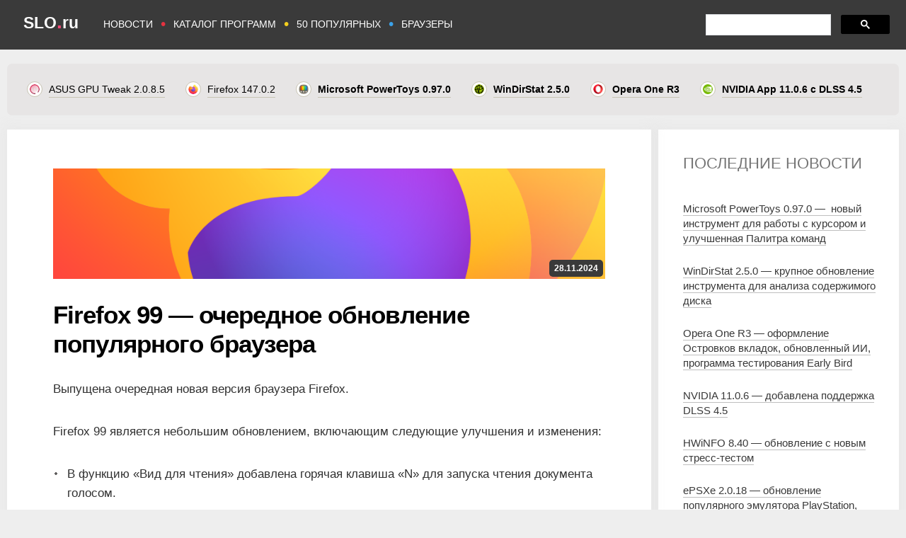

--- FILE ---
content_type: text/html; charset=UTF-8
request_url: https://www.slo.ru/news/entry/5562
body_size: 6557
content:

<!DOCTYPE html>
<html lang="ru">
<head>

<meta name="viewport" content="width=device-width, initial-scale=1.0, maximum-scale=5.0">
<meta http-equiv="Content-Type" content="text/html; charset=utf-8">
<link rel="canonical" href="https://www.slo.ru/news/entry/5562">
<meta property="og:type" content="article">
<meta property="og:url" content="https://www.slo.ru/news/entry/5562">
<meta property="og:title" content="Firefox 99 — очередное обновление популярного браузера">
<meta name="keywords" content="Firefox 99 — очередное обновление популярного браузера, скачать">
<link rel="image_src" href="https://www.slo.ru/news_pics/5562/small.png">
<meta property="og:image" content="https://www.slo.ru/news_pics/5562/small.png">
<meta property="og:description" content="Выпущена очередная новая версия браузера Firefox. Firefox 99 является небольшим обновлением, включающим следующие улучшения и изменения.">
<meta name="description" content="Выпущена очередная новая версия браузера Firefox. Firefox 99 является небольшим обновлением, включающим следующие улучшения и изменения.">
<title>Firefox 99 — очередное обновление популярного браузера</title>

<style type="text/css">

/*MAIN*/
* { margin: 0; padding: 0; box-sizing: border-box; }
body { background: #EEE; color: #313131; width: 100%; text-align: center; font-family: 'Arial', sans-serif; }
a, a:visited, a:active { color: #000; }
img { border: 0; font-size: 12px; }
.header { max-width: 1456px; margin: 0 auto; }
.all, .footer { max-width: 1430px; margin: 0 auto; }
.logobox, .main, .icon-os, .sidebar-icon { float: left; }
.header, .news-head, .text, .news-download-box, .news-download, .sidebar-item, .pop-box, .footer { text-align: left; }
.all, .background-head, .header, .article, .news-head, .text, .img-box, .img-box-double, .sidebar-item, .pop-box, .background-footer, .footer { width: 100%; }
.clear { clear: both; }
/*MAIN FINISH*/

/*HEADER*/
.background-head { height: 70px; background: #3A3A3A; margin: 0 0 20px 0; }
.header { padding: 25px 23px 0 33px; }
.logobox { float: left; font-size: 23px; font-weight: 700; margin: -10px 35px 0 0; }
.logobox:hover .logodot { color: #F04; }
.logodot { font-size: 28px; color: #FF4778; }
.logobox a, .logobox a:visited { color: #FFF; text-decoration: none; }
.header-menu a, .header-menu a:visited { font-size: 14px; color: #FFF; text-decoration: none; }
.header-menu a:hover { color: #CCC; }
.menu-sep { font-size: 21px; line-height: 15px; margin: 0 7px 3px 7px; vertical-align: -2px; }
.dot-1 { color: #E53240; }
.dot-2 { color: #F3CE1E; }
.dot-3 { color: #3BA2EA; }
.search { width: 260px; float: right; margin: -5px 0 0 0; }
/*HEADER FINISH*/

.upd { width: calc(100% - 20px); background: #E7E5E5; padding: 25px; border-radius: 7px; margin: 0 10px 20px 10px; }
a.upd-int, a.up-s-bl:visited { text-align: left; text-decoration: none; white-space: nowrap; margin: 0 25px 0 0; }
a.upd-int img { vertical-align: -6px; width: 22px; margin: 0 5px 0 0; background: #FFF; padding: 3px; border-radius: 100%; border: 1px solid #C8C4B4; }
.upd-int p { display: inline-block; font-size: 14px; line-height: 22px; border-bottom: 1px solid #C8C4B4; }

/*BOXES*/
.main { width: calc(100% - 350px - 20px); margin: 0 10px; }
.article { background: #FFF; padding: 40px 85px 80px 85px; margin: 0 0 30px 0; box-shadow: 0 0 15px 5px rgba(221, 221, 221, 0.3); position: relative; }
.article a { text-decoration: none; border-bottom: 1px #000 solid; }
.sidebar { width: 350px; display: flex; flex-wrap: wrap; justify-content: space-between; margin: 0 0 30px 0; }
/*BOXES FINISH*/

/*NEWS HEAD*/
.news-head { margin: 0 0 30px 0; }
.news-date { position: relative; font-size: 12px; color: #FFF;  font-weight: 700; background: #C0C0C0; margin: 0 0 30px 0; }
.news-date span { position: absolute; bottom: 3px; right: 3px; border-radius: 5px; background-color: #3A3A3A; padding: 5px 7px; }
.news-img { display: block; max-width: 100%; height: auto; }
h1 { font-size: 35px; font-weight: 700; color: #000; letter-spacing: -1px; line-height: 41px; text-align: left; }
/*NEWS HEAD FINISH*/

/*CONTENT*/
.text { font-size: 17px; line-height: 27px; text-align: left; margin: 0 0 50px 0; }
.text p { margin: 0 0 33px 0; }
p.last { margin: 60px 0 30px 0; }
.text ul { margin: 0 0 40px 13px; list-style-image: url('https://www.slo.ru/img/mark2.gif'); }
ul.new-ul { margin: 35px 0 40px 13px; list-style-image: url('https://www.slo.ru/img/mark2.gif'); }
.new-ul { margin: 35px 0 40px 13px; list-style-image: url('https://www.slo.ru/img/mark2.gif'); }
.dl { color: #CC0000; font-weight: 900; line-height: 27px; margin: 0 10px 0 0; }
.text li { padding: 0 0 0 7px; margin: 0 0 12px 0; }
.imp { color: #000; padding: 5px 0 5px 25px; }
.imp-li { list-style-image: url('https://www.slo.ru/img/mark3.gif'); }
h3 { font-size: 23px; color: #3A3A3A; font-weight: 700; letter-spacing: -.3px; line-height: 30px; text-align: left; margin: 50px 0 30px 0; }
.starz { font-size: 21px; text-align: center; margin: 60px 0 50px 0; }
.video { text-align: center; }
.screenshots { text-align: center; margin: 50px 0; }
.screenshots img { margin: 5px; }
.screenshots a { border: 0; }
/*CONTENT FINISH*/

a.soft-link, a:visited.soft-link, a:active.soft-link { font-size: 15px; text-decoration: none; border-bottom: 1px #D6DBF1 solid; background: #F5F7FF; padding: 1px 8px 2px 8px; border-radius: 10px; white-space: nowrap; }
a:hover.soft-link { background: #FFF5FD; border-bottom: 1px #FFCEEC solid; }
a.soft-link img { width: 16px; height: 16px; vertical-align: middle; margin: -2px 3px 0 0; }

/*IMG*/
.img-box { text-align: center; margin: 60px auto 55px auto; }
.img-box-multiple { display: flex; flex-wrap: wrap; text-align: center; margin: 60px auto 55px auto; }
.img-box-multiple-2 { width: 45%; padding: 0 5px; margin: 0 auto; }
.img-box-multiple-3 { width: 30%; padding: 0 5px; margin: 0 auto; }
.img-box-multiple a { border-bottom: 0; }
.img-pic { max-width: 100%; height: auto; margin: 0 0 7px 0; }
.img-desc { font-size: 14px; color: #5C5C5C; line-height: 19px; text-align: center; }
/*IMG FINISH*/

/*DOWNLOADBOX*/
.news-download-box { border-radius: 10px; padding: 85px 90px; margin: 30px 0 0 0; background: #F2F2F2; }
.news-download { margin: 0 0 40px 0; }
.news-download:last-child { margin: 0; }
.icon-os { margin: 3px 0 0 0; }
.news-download-link { font-size: 17px; margin: 0 0 7px 40px; }
.news-download-link a, .news-download-link a:visited { text-decoration: none; border-bottom: 1px #A2A2A2 solid; color: #3A3A3A; }
.news-download-link a:hover { color: #000; }
.news-download-info { font-size: 13px; color: #535353; margin: 0 0 0 40px; }
.news-download-info span { margin: 0 7px; color: #FF0060; }
.old-version { font-size: 14px; line-height: 21px; background: #fff6d4; text-align: center; border-radius: 15px; padding: 25px; margin: 15px 0 -30px 0;}
.wd { background: #823b6a; color: #FFF; padding: 10px 15px; border-radius: 3px; }
.wd-mess { font-size: 18px; }
/*DOWNLOADBOX FINISH*/

/*NEWS*/
.news-more { display: flex; flex-wrap: wrap; justify-content: space-between; width: 100%; margin: 0 0 30px 0; }
.news { width: 32%; padding: 25px 25px 35px 25px; background: #FAFAF6; border-bottom: 1px #E1E1E1 solid; margin: 0 0 20px 0; }
.img-news { max-width: 100%; height: auto; margin: 0 auto 15px auto; }
.news-title { font-size: 16px; line-height: 23px; text-align: center; margin: 0 3px; }
.news-title a, .news-title a:visited { text-decoration: none; border-bottom: 1px #B7B7B7 solid; color: #393939; }
/*NEWS FINISH*/

/*SIDEBAR*/
.sidebar-item { width: calc(100% - 10px); vertical-align: top; background: #FFF; border-bottom: 1px #E1E1E1 solid; box-shadow: 0 0 15px 5px rgba(221, 221, 221, 0.3); padding: 35px 30px 50px 35px; margin: 0 10px 15px 0; }
.sidebar-title { font-size: 22px; color: #757575; margin: 0 0 40px 0; }
.pop-box { margin: 0 0 23px 0; }
.sidebar-icon { width: 16px; height: 16px; margin: 1px 0 0 2px; }
.sidebar-link { font-size: 14px; margin: 0 0 5px 37px; }
.sidebar-link a, .sidebar-link a:visited {  text-decoration: none; padding: 0 0 1px 0; border-bottom: 1px solid #BFBFBF; color: #393939; }
.sidebar-link a:hover { color: #000; }
.last-news { font-size: 15px; line-height: 21px; margin: 0 0 25px 0; }
.last-news a, .last-news a:visited { text-decoration: none; border-bottom: 1px solid #BFBFBF; color: #393939; padding: 0 0 1px 0; }
.last-news a:hover { color: #000; }
/*SIDEBAR FINISH*/

/*FOOTER*/
.background-footer { background: #3A3A3A; }
.footer { font-size: 13px; color: #F1F1F1; padding: 40px 0 40px 23px; }
.footer ul li { list-style-type: none; display: inline-block; margin: 0 12px 0 0; }
.footer a, .footer a:visited { color: #F1F1F1; text-decoration: none; border-bottom: 1px solid #A8A8A8; }
/*FOOTER FINISH*/

@media only screen and (max-width : 1300px) { 
.article { padding: 55px 65px; }
}

@media only screen and (max-width : 1100px) { 
.main { width: calc(100% - 295px - 20px); }
.sidebar { width: 295px; }
.sidebar-item { padding: 35px 30px 50px 30px; }
.sidebar-title { font-size: 18px; margin: 0 0 30px 0; }
}

@media only screen and (max-width : 970px) { 
.search { display: none; }
}

@media only screen and (max-width : 900px) { 
.main { float: none; width: calc(100% - 20px); }
.sidebar { width: calc(100% - 10px); margin: 0 0 30px 10px; }
.sidebar-item { width: calc(50% - 10px); padding: 35px 30px 50px 35px; margin: 0 10px 8px 0; }
.sidebar-title { font-size: 25px; letter-spacing: -.7px; margin: 0 0 40px 0; }
}

@media only screen and (max-width : 700px) {
.logobox { margin: -11px 30px 0 0; }
.header-menu { margin: -2px 0 0 0; }
.header-menu a { font-size: 11px; }
.menu-sep { font-size: 16px; line-height: 15px; margin: 0 5px 2px 5px; vertical-align: -1px; }
}

@media only screen and (max-width : 580px) {
.background-head { height: 95px; }
.header { text-align: center; padding: 15px 0 0 0; }
.logobox { float: none; text-align: center; padding: 0; margin: 0 0 9px 0; }
.header-menu a { font-size: 10px; }
.menu-sep { font-size: 15px; margin: 0 3px 2px 3px; }
.upd { width: calc(100% - 6px); padding: 10px; margin: 0 3px 20px 3px; }
a.upd-int, a.up-s-bl:visited { margin: 0 10px 0 0; }
a.upd-int img { width: 18px; margin: 0 1px 0 0; padding: 2px; }
.upd-int p { font-size: 12px; }
.img-box-multiple-2, .img-box-multiple-3 { width: 100%; margin: 0 auto 35px auto; }
.img-box-multiple-2:last-child { margin: 0 auto; }
.img-box-multiple-3:last-child { margin: 0 auto; }
.main { width: calc(100% - 6px); margin: 0 3px; }
.sidebar { width: calc(100% - 3px); margin: 0 0 30px 3px; }
.sidebar-item { width: calc(100% - 3px); margin: 0 3px 15px 0; }
.article, .comments { padding: 30px 20px 50px 20px; }
h1 { font-size: 23px; line-height: 27px; }
.text{ font-size: 15px; line-height: 23px; text-align: left; margin: 0 0 40px 0;}
h3 { font-size: 21px; line-height: 27px; }
.news-head, .news-date { margin: 0 0 30px 0; }
.news-date { font-size: 11px; }
.img-box, .img-box-multiple { margin: 40px auto 35px auto; }
.news-download-box { padding: 35px 30px; border-radius: 10px; }
.news-download { margin: 0 0 20px 0; }
.icon-os { margin: 2px 0 0 0; }
.news-download-link { font-size: 14px; margin: 0 0 5px 35px; }
.news-download-info { font-size: 10px; margin: 0 0 0 35px; }
.news-download-info span { margin: 0 5px; }
.news { width: 49%; }
.news-title { font-size: 15px; line-height: 21px; }
}

@media only screen and (max-width: 347px) {
.background-head { height: 115px; }
}

</style>

<!-- Yandex.RTB -->
<script>window.yaContextCb=window.yaContextCb||[]</script>
<script src="https://yandex.ru/ads/system/context.js" async></script>

<!-- Yandex.RTB R-A-485836-7 -->
<script>
window.yaContextCb.push(()=>{
	Ya.Context.AdvManager.render({
		"blockId": "R-A-485836-7",
		"type": "fullscreen",
		"platform": "desktop"
	})
})
</script>

</head>

<body>

<div class="background-head">
<div class="header">

<div class="logobox">
<a href="https://www.slo.ru">SLO<span class="logodot">.</span>ru</a>
</div>

<div class="search">
<script async src="https://cse.google.com/cse.js?cx=partner-pub-8082966718172625:iawpwcqfm9k"></script>
<div class="gcse-searchbox-only"></div>
</div>

<div class="header-menu">
<a href="https://www.slo.ru">НОВОСТИ</a>
<span class="menu-sep dot-1">•</span>
<a href="https://www.slo.ru/files/">КАТАЛОГ ПРОГРАММ</a>
<span class="menu-sep dot-2">•</span>
<a href="https://www.slo.ru/top/desktop">50 ПОПУЛЯРНЫХ</a>
<span class="menu-sep dot-3">•</span>
<a href="https://www.slo.ru/files/browsers/">БРАУЗЕРЫ</a>
</div>

</div>
</div>

<div class="all">

<div class="upd">
<a class="upd-int" href="https://www.slo.ru/files/hardware/asus_gpu_tweak">
<img src="https://www.slo.ru/img/64/asus_gpu_tweak.gif" alt="ASUS GPU Tweak 2.0.8.5">
<p>ASUS GPU Tweak 2.0.8.5</p>
</a>
<a class="upd-int" href="https://www.slo.ru/files/browsers/firefox">
<img src="https://www.slo.ru/img/64/firefox.gif" alt="Firefox 147.0.2">
<p>Firefox 147.0.2</p>
</a>
<a class="upd-int" href="https://www.slo.ru/news/entry/5697">
<img src="https://www.slo.ru/img/64/microsoft_powertoys.gif" alt="Microsoft PowerToys 0.97.0 —  новый инструмент для работы с курсором и улучшенная Палитра команд">
<p><strong>Microsoft PowerToys 0.97.0</strong></p>
</a>
<a class="upd-int" href="https://www.slo.ru/news/entry/5696">
<img src="https://www.slo.ru/img/64/windirstat.gif" alt="WinDirStat 2.5.0 — крупное обновление инструмента для анализа содержимого диска">
<p><strong>WinDirStat 2.5.0</strong></p>
</a>
<a class="upd-int" href="https://www.slo.ru/news/entry/5695">
<img src="https://www.slo.ru/img/64/opera.gif" alt="Opera One R3 — оформление Островков вкладок, обновленный ИИ-, программа тестирования Early Bird">
<p><strong>Opera One R3</strong></p>
</a>
<a class="upd-int" href="https://www.slo.ru/news/entry/5694">
<img src="https://www.slo.ru/img/64/nvidia_app.gif" alt="NVIDIA 11.0.6 — добавлена поддержка DLSS 4.5">
<p><strong>NVIDIA App 11.0.6 с DLSS 4.5</strong></p>
</a>
</div>

<div class="main">

<div class="article">

<div class="news-head">
<div class="news-date">
<img class="news-img" src="https://www.slo.ru/news_pics/5562/big.png" alt="Firefox 99 — очередное обновление популярного браузера">
<span>28.11.2024</span>
</div>
<h1>Firefox 99 — очередное обновление популярного браузера</h1>
</div>

<div class="text">
<p>Выпущена очередная новая версия браузера Firefox.</p>

<p>Firefox 99 является небольшим обновлением, включающим следующие улучшения и изменения:</p>

<ul><li>В функцию «Вид для чтения» добавлена горячая клавиша «N» для запуска чтения документа голосом.</li>
<li>В поиск по PDF-документу включена опция поиска с учетом диакритических знаков.</li>
<li>В версии Firefox для GNU/Linux усилена песочница. Теперь процессы, которые подвержены воздействию со стороны веб-контента, не имеют доступа к X11.</li>
<li>Включена поддержка запоминания и автозаполнения данных платежных карт для пользователей из Германии и Франции.</li></ul>

<p>С нововведениями в поддержке веб-технологий можно ознакомиться на <a href="https://developer.mozilla.org/docs/Mozilla/Firefox/Releases/99">MDN Web Web</a>.  Ознакомиться с исправлением проблем безопасности можно на <a href="https://www.mozilla.org/en-US/security/advisories/mfsa2022-13/">специальной странице</a> официального сайта.</p>
</div>


<div class="news-download-box">
<div class="news-download">
<img src="https://www.slo.ru/img/ic_win.gif" class="icon-os" alt="">
<p class="news-download-link"><a href="https://download.mozilla.org/?product=firefox-99.0&os=win64&lang=ru">Скачать Firefox 99 для Windows (64-бит)</a></p>
<p class="news-download-info">Бесплатно/MPL<span>•</span>Размер: 54.4 Мб<span>•</span>ОС: Windows<span>•</span>Стабильная версия</p>
</div>

<div class="news-download">
<img src="https://www.slo.ru/img/ic_win.gif" class="icon-os" alt="">
<p class="news-download-link"><a href="https://download.mozilla.org/?product=firefox-99.0&os=win&lang=ru">Скачать Firefox 99 для Windows (32-бит)</a></p>
<p class="news-download-info">Бесплатно/MPL<span>•</span>Размер: 53.2 Мб<span>•</span>ОС: Windows<span>•</span>Стабильная версия</p>
</div>

<div class="news-download">
<img src="https://www.slo.ru/img/ic_linux.gif" class="icon-os" alt="">
<p class="news-download-link"><a href="https://download.mozilla.org/?product=firefox-99.0&os=linux64&lang=ru">Скачать Firefox 99 для GNU/Linux (64-бит)</a></p>
<p class="news-download-info">Бесплатно/MPL<span>•</span>Размер: 49.2 Мб<span>•</span>ОС: GNU/Linux<span>•</span>Стабильная версия</p>
</div>

<div class="news-download">
<img src="https://www.slo.ru/img/ic_linux.gif" class="icon-os" alt="">
<p class="news-download-link"><a href="https://download.mozilla.org/?product=firefox-99.0&os=linux&lang=ru">Скачать Firefox 99 для GNU/Linux (32-бит)</a></p>
<p class="news-download-info">Бесплатно/MPL<span>•</span>Размер: 51 Мб<span>•</span>ОС: GNU/Linux<span>•</span>Стабильная версия</p>
</div>
</div>

</div>

<div class="news-more">

<div class="news">
<a href="https://www.slo.ru/news/entry/5697"><img class="img-news" src="https://www.slo.ru/news_pics/5697/small.png" alt="Microsoft PowerToys 0.97.0 —&nbsp; новый инструмент для работы с курсором и улучшенная Палитра команд"></a>
<p class="news-title"><a href="https://www.slo.ru/news/entry/5697">Microsoft PowerToys 0.97.0 —&nbsp; новый инструмент для работы с курсором и улучшенная Палитра команд</a></p>
</div>

<div class="news">
<a href="https://www.slo.ru/news/entry/5696"><img class="img-news" src="https://www.slo.ru/news_pics/5696/small.png" alt="WinDirStat 2.5.0 — крупное обновление инструмента для анализа содержимого диска"></a>
<p class="news-title"><a href="https://www.slo.ru/news/entry/5696">WinDirStat 2.5.0 — крупное обновление инструмента для анализа содержимого диска</a></p>
</div>

<div class="news">
<a href="https://www.slo.ru/news/entry/5695"><img class="img-news" src="https://www.slo.ru/news_pics/5695/small.png" alt="Opera One R3 — оформление Островков вкладок, обновленный ИИ, программа тестирования Early Bird"></a>
<p class="news-title"><a href="https://www.slo.ru/news/entry/5695">Opera One R3 — оформление Островков вкладок, обновленный ИИ, программа тестирования Early Bird</a></p>
</div>

<div class="news">
<a href="https://www.slo.ru/news/entry/5694"><img class="img-news" src="https://www.slo.ru/news_pics/5694/small.png" alt="NVIDIA 11.0.6 — добавлена поддержка DLSS 4.5"></a>
<p class="news-title"><a href="https://www.slo.ru/news/entry/5694">NVIDIA 11.0.6 — добавлена поддержка DLSS 4.5</a></p>
</div>

<div class="news">
<a href="https://www.slo.ru/news/entry/5693"><img class="img-news" src="https://www.slo.ru/news_pics/5693/small.png" alt="HWiNFO 8.40 — обновление с новым стресс-тестом"></a>
<p class="news-title"><a href="https://www.slo.ru/news/entry/5693">HWiNFO 8.40 — обновление с новым стресс-тестом</a></p>
</div>

<div class="news">
<a href="https://www.slo.ru/news/entry/5692"><img class="img-news" src="https://www.slo.ru/news_pics/5692/small.png" alt="ePSXe 2.0.18 — обновление популярного эмулятора PlayStation, первое за 10 лет"></a>
<p class="news-title"><a href="https://www.slo.ru/news/entry/5692">ePSXe 2.0.18 — обновление популярного эмулятора PlayStation, первое за 10 лет</a></p>
</div>

</div>

</div>

<div class="sidebar">

<div class="sidebar-item">
<p class="sidebar-title">ПОСЛЕДНИЕ НОВОСТИ</p>

<p class="last-news"><a href="https://www.slo.ru/news/entry/5697">Microsoft PowerToys 0.97.0 —&nbsp; новый инструмент для работы с курсором и улучшенная Палитра команд</a></p>

<p class="last-news"><a href="https://www.slo.ru/news/entry/5696">WinDirStat 2.5.0 — крупное обновление инструмента для анализа содержимого диска</a></p>

<p class="last-news"><a href="https://www.slo.ru/news/entry/5695">Opera One R3 — оформление Островков вкладок, обновленный ИИ, программа тестирования Early Bird</a></p>

<p class="last-news"><a href="https://www.slo.ru/news/entry/5694">NVIDIA 11.0.6 — добавлена поддержка DLSS 4.5</a></p>

<p class="last-news"><a href="https://www.slo.ru/news/entry/5693">HWiNFO 8.40 — обновление с новым стресс-тестом</a></p>

<p class="last-news"><a href="https://www.slo.ru/news/entry/5692">ePSXe 2.0.18 — обновление популярного эмулятора PlayStation, первое за 10 лет</a></p>

<p class="last-news"><a href="https://www.slo.ru/news/entry/5691">AMD Radeon Software Adrenalin Edition 25.12.1 — обновление с поддержкой новой версии FSR</a></p>

</div>

<div class="sidebar-item">
<p class="sidebar-title">ПОПУЛЯРНЫЙ СОФТ</p>

<div class="pop-box">
<img src="https://www.slo.ru/img/64/firefox.gif" class="sidebar-icon" alt="Firefox">
<p class="sidebar-link"><a href="https://www.slo.ru/files/browsers/firefox">Firefox</a></p>
</div>

<div class="pop-box">
<img src="https://www.slo.ru/img/64/google_chrome.gif" class="sidebar-icon" alt="Google Chrome">
<p class="sidebar-link"><a href="https://www.slo.ru/files/browsers/google_chrome">Google Chrome</a></p>
</div>

<div class="pop-box">
<img src="https://www.slo.ru/img/64/telegram.gif" class="sidebar-icon" alt="Telegram">
<p class="sidebar-link"><a href="https://www.slo.ru/files/im/telegram">Telegram</a></p>
</div>

<div class="pop-box">
<img src="https://www.slo.ru/img/64/skype.gif" class="sidebar-icon" alt="Skype">
<p class="sidebar-link"><a href="https://www.slo.ru/files/im/skype">Skype</a></p>
</div>

<div class="pop-box">
<img src="https://www.slo.ru/img/64/qbittorrent.gif" class="sidebar-icon" alt="qBittorrent">
<p class="sidebar-link"><a href="https://www.slo.ru/files/p2p/qbittorrent">qBittorrent</a></p>
</div>

<div class="pop-box">
<img src="https://www.slo.ru/img/64/aimp.gif" class="sidebar-icon" alt="AIMP">
<p class="sidebar-link"><a href="https://www.slo.ru/files/audio_players/aimp">AIMP</a></p>
</div>

<div class="pop-box">
<img src="https://www.slo.ru/img/64/klite_codec_pack.gif" class="sidebar-icon" alt="Media Player Classic">
<p class="sidebar-link"><a href="https://www.slo.ru/files/video_players/media_player_classic">Media Player Classic</a></p>
</div>

<div class="pop-box">
<img src="https://www.slo.ru/img/64/klite_codec_pack.gif" class="sidebar-icon" alt="K-Lite Codec Pack">
<p class="sidebar-link"><a href="https://www.slo.ru/files/codecs/klite_codec_pack">K-Lite Codec Pack</a></p>
</div>

<div class="pop-box">
<img src="https://www.slo.ru/img/64/faststone_image_viewer.gif" class="sidebar-icon" alt="FastStone Image Viewer">
<p class="sidebar-link"><a href="https://www.slo.ru/files/graph_view/faststone_image_viewer">FastStone Image Viewer</a></p>
</div>

<div class="pop-box">
<img src="https://www.slo.ru/img/64/bleachbit.gif" class="sidebar-icon" alt="BleachBit">
<p class="sidebar-link"><a href="https://www.slo.ru/files/tweak/bleachbit">BleachBit</a></p>
</div>

<div class="pop-box">
<img src="https://www.slo.ru/img/64/microsoft_powertoys.gif" class="sidebar-icon" alt="Microsoft PowerToys">
<p class="sidebar-link"><a href="https://www.slo.ru/files/system_enhancements/microsoft_powertoys">Microsoft PowerToys</a></p>
</div>

<div class="pop-box">
<img src="https://www.slo.ru/img/64/hwinfo.gif" class="sidebar-icon" alt="HWiNFO">
<p class="sidebar-link"><a href="https://www.slo.ru/files/hardware/hwinfo">HWiNFO</a></p>
</div>

<div class="pop-box">
<img src="https://www.slo.ru/img/64/winrar.gif" class="sidebar-icon" alt="WinRAR">
<p class="sidebar-link"><a href="https://www.slo.ru/files/archivers/winrar">WinRAR</a></p>
</div>

<div class="pop-box">
<img src="https://www.slo.ru/img/64/total_commander.gif" class="sidebar-icon" alt="Total Commander">
<p class="sidebar-link"><a href="https://www.slo.ru/files/file_managers/total_commander">Total Commander</a></p>
</div>

<div class="pop-box">
<img src="https://www.slo.ru/img/64/notepad_pp.gif" class="sidebar-icon" alt="Notepad++">
<p class="sidebar-link"><a href="https://www.slo.ru/files/txt/notepad_pp">Notepad++</a></p>
</div>

</div>

</div>

</div>

<div class="clear"></div>

<script>
new Image().src = "https://counter.yadro.ru/hit?r"+
escape(document.referrer)+((typeof(screen)=="undefined")?"":
";s"+screen.width+"*"+screen.height+"*"+(screen.colorDepth?
screen.colorDepth:screen.pixelDepth))+";u"+escape(document.URL)+
";h"+escape(document.title.substring(0,150))+
";"+Math.random();</script>

<script type="text/javascript" >
    (function (d, w, c) {
        (w[c] = w[c] || []).push(function() {
            try {
                w.yaCounter23434861 = new Ya.Metrika({
                    id:23434861,
                    clickmap:true,
                    trackLinks:true,
                    accurateTrackBounce:true
                });
            } catch(e) {}});

        var n = d.getElementsByTagName("script")[0],
            x = "https://mc.yandex.ru/metrika/watch.js",
            s = d.createElement("script"),
            f = function () { n.parentNode.insertBefore(s, n); };
        for (var i = 0; i < document.scripts.length; i++) {
            if (document.scripts[i].src === x) {return;}
        }
        s.type = "text/javascript";
        s.async = true;
        s.src = x;

        if (w.opera == "[object Opera]") {
            d.addEventListener("DOMContentLoaded", f, false);
        } else {f();}
    })(document, window, "yandex_metrika_callbacks");
</script>
<noscript><div><img src="https://mc.yandex.ru/watch/23434861" style="position:absolute; left:-9999px;" alt="" /></div></noscript>

<!-- Google tag (gtag.js) -->
<script async src="https://www.googletagmanager.com/gtag/js?id=G-Z6WHEW9TWP"></script>
<script>
  window.dataLayer = window.dataLayer || [];
  function gtag(){dataLayer.push(arguments);}
  gtag('js', new Date());

  gtag('config', 'G-Z6WHEW9TWP');
</script>

<div class="background-footer">
<div class="footer">

<ul>
<li>© SLO.ru 2002—2026</li>
<li><a href="https://www.slo.ru/about">Информация о сайте и ToU</a></li>
<li><a href="https://www.slo.ru/news/fusionnews.xml">RSS-поток</a></li>
</ul>
</div>
</div>

</body>
</html>